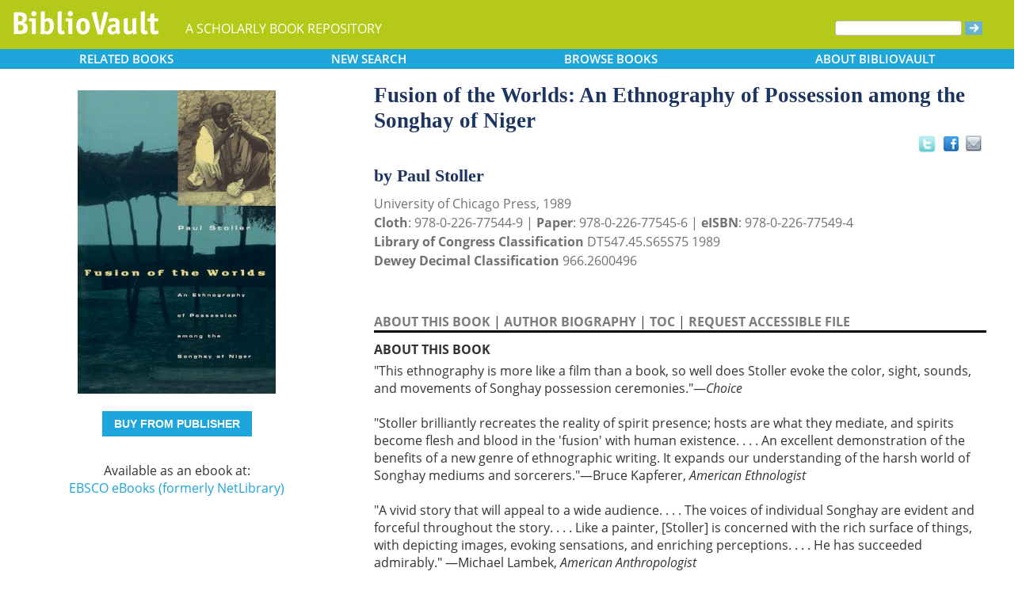

--- FILE ---
content_type: text/html; charset=UTF-8
request_url: https://www.bibliovault.org/BV.book.epl?ISBN=9780226775456
body_size: 11240
content:
<!DOCTYPE html>
<html lang="en">
  <head typeof="book:Book">
    <meta http-equiv="Content-Type" content="text/html; charset=UTF-8">
    <meta charset="utf-8">
    <meta http-equiv="X-UA-Compatible" content="IE=edge">
    <meta name="viewport" content="width=device-width, initial-scale=1">
    <!-- The above 4 meta tags *must* come first in the head; any other head content must come *after* these tags -->

    <meta http-equiv="Content-Type" content="text/html;charset=utf-8" />
    <meta name="description" content="Fusion of the Worlds: An Ethnography of Possession among the Songhay of Niger [Paul Stoller]. &quot;This ethnography is more like a film than a book, so well does Stoller evoke the color, sight, sounds, and movements of Songhay possession ceremonies.&quot;—Cho" />
    <meta name="keywords" content="BiblioVault,bibliovault,digital book repository,CDC, Chicago Distribution Center, university presses, scholarly books, publishing, research, search books, browse books, Scholars' Portal, Publishers' Portal" />
<meta name="robots" content="index,follow" />
<link rel="shortcut icon" href="favicon.ico" /> 
<meta name="keywords" content="Fusion of the Worlds: An Ethnography of Possession among the Songhay of Niger, Paul Stoller, 9780226775456, 9780226775449, 9780226775494" />
    <title>Fusion of the Worlds: An Ethnography of Possession among the Songhay of Niger (9780226775456): Paul Stoller - BiblioVault</title>
    <!-- Bootstrap core CSS -->
    <link href="css/bootstrap.css?v=20231213" rel="stylesheet">
    <link href="css/BV.pubstyle.css?v=20231213" rel="stylesheet" type="text/css" />
    <!-- Overwrite Bootstrap core CSS -->
    <link href="css/BV.bootstrap_general.css?v=20231213" rel="stylesheet">
    <!-- HTML5 shim and Respond.js for IE8 support of HTML5 elements and media queries -->
    <!--[if lt IE 9]>
      <script src="https://oss.maxcdn.com/html5shiv/3.7.2/html5shiv.min.js"></script>
      <script src="https://oss.maxcdn.com/respond/1.4.2/respond.min.js"></script>
    <![endif]-->
    <script src="js/jquery.min.js?v=20260115"></script>

    <meta property="book:title" content="Fusion of the Worlds: An Ethnography of Possession among the Songhay of Niger" />
    <meta property="book:author" content="Paul Stoller" />
    <meta property="book:isbn" content="9780226775449" /> <meta property="book:isbn" content="9780226775456" /> <meta property="book:isbn" content="9780226775494" /> <meta property="book:year" content="1989" /> <meta property="book:tags" content='Fusion of the Worlds: An Ethnography of Possession among the Songhay of Niger, Paul Stoller, Book, Songhai (African people), Africa, Cultural &amp; Social, Anthropology, Social Science, History, 9780226775449, 9780226775456, 9780226775494' />
    <meta property="book:description" content="&lt;div&gt;&quot;This ethnography is more like a film than a book, so well does Stoller evoke the color, sight, sounds, and movements of Songhay possession ceremonies.&quot;—&lt;i&gt;Choice&lt;/i&gt;&lt;br&gt; &lt;br&gt; &quot;Stoller brilliantly recreates the reality of spirit presence; hosts are what they mediate, and spirits become flesh and blood in the 'fusion' with human existence. . . . An excellent demonstration of the benefits of a new genre of ethnographic writing. It expands our understanding of the harsh world of Songhay mediums and sorcerers.&quot;—Bruce Kapferer, &lt;i&gt;American Ethnologist&lt;/i&gt;&lt;br&gt; &lt;br&gt; &quot;A vivid story that will appeal to a wide audience. . . . The voices of individual Songhay are evident and forceful throughout the story. . . . Like a painter, [Stoller] is concerned with the rich surface of things, with depicting images, evoking sensations, and enriching perceptions. . . . He has succeeded admirably.&quot; —Michael Lambek, &lt;i&gt;American Anthropologist&lt;/i&gt;&lt;br&gt; &lt;br&gt; &quot;Events (ceremonies and life histories) are evoked in cinematic style. . . . [This book is] approachable and absorbing—it is well written, uncluttered by jargon and elegantly structured.&quot;—Richard Fardon, &lt;i&gt;Times Higher Education Supplement&lt;/i&gt;&lt;br&gt; &lt;br&gt; &quot;Compelling, insightful, rich in ethnographic detail, and worthy of becoming a classic in the scholarship on Africa.&quot;—Aidan Southall, &lt;i&gt;African Studies Review&lt;/i&gt;&lt;/div&gt;" />
    <meta property="book:image" content="https://www.bibliovault.org/thumbs/978-0-226-77549-4-thumb.jpg" /> <meta property="og:title" content="Fusion of the Worlds: An Ethnography of Possession among the Songhay of Niger" />
    <meta property="og:image" content="https://www.bibliovault.org/thumbs/978-0-226-77549-4-frontcover.jpg" /> <meta name="twitter:card" content="summary">
    <meta name="twitter:site" content="@bibliovault">
    <meta name="twitter:creator" content="@bibliovault">
    <meta name="twitter:url" content="https://www.bibliovault.org/BV.book.epl?ISBN=9780226775456">
    <meta name="twitter:title" content="Fusion of the Worlds: An Ethnography of Possession among the Songhay of Niger">
    <meta name="twitter:description" content="&quot;This ethnography is more like a film than a book, so well does Stoller evoke the color, sight, sounds, and movements of Songhay possession ceremonies.&quot;—Cho...">
    <meta name="twitter:image" content="https://www.bibliovault.org/thumbs/978-0-226-77549-4-frontcover.jpg">
    <link href="css/BV.pubstyle.css?v=20231213" rel="stylesheet" type="text/css" />
    <link rel="unapi-server" type="application/xml" title="unAPI" href="https://www.bibliovault.org/cgi-bin/unAPI.cgi" />
    <script type="text/javascript" src="js/BV.main.js?v=20260115" ></script>
    <script type="text/javascript" src="js/BV.pulldown.js?v=20260115" ></script>
    <script type="text/javascript">
    $(document).ready(function() {
      if ("" == "buy") {
        $('div[class|="sh1_element"]').css('display', 'none');
        $('div[class|="sh1_bs_element"]').css('display', 'none');
        $('#sh2_buy').css('display', 'none');
        $('#buy').css('display', 'block');
      }
    });

    </script>
    </head>
  <body onload="init_dw_Scroll();" style="background-image:url('');background-color:#fff;">
    <abbr class="unapi-id" title="9780226775449"></abbr><abbr class="unapi-id" title="9780226775456"></abbr><abbr class="unapi-id" title="9780226775494"></abbr><!--mobile design all sizes-->

    <div class="container-fluid" style="font-size:16px;" id="responsive">
      <div><!-- Overwrite Bootstrap core CSS -->
<link href="css/BV.bootstrap_nav.css?v=20231213" rel="stylesheet">


<div class="navbar-wrapper">
  <div class="container">
    <nav class="navbar navbar-default navbar-fixed-top" style="background:transparent;"><!-- Static navbar -->
        <div class="navbar-header" style="background-color: #b5c918;">
          <button type="button" class="navbar-toggle collapsed" data-toggle="collapse" data-target="#sidebar" aria-expanded="false" aria-controls="navbar">
            <span class="sr-only">Toggle navigation</span>
            <span class="icon-bar"></span>
            <span class="icon-bar"></span>
            <span class="icon-bar"></span>
          </button>
          <a class="navbar-brand" style="vertical-align:text-top; font-weight:bold;" href="BV.index.epl"  alt="BiblioVault"><img src='images/bv_header_green_short.gif'  alt="BiblioVault"></a>
          <span class="navbar-text hidden-xs visible-sm visible-md visible-lg overflow"> A SCHOLARLY BOOK REPOSITORY</span>
        </div>
<!--/row-->

<!--blue book nav bar-->
          <div class="row color_alternate">
              <div class="btn-group btn-group-justified" role="group" style="padding: 0px 15px;display: block;">
                <div class="btn-group" role="group">
                  <a href="#"  class="btn btn-default dropdown-toggle mobile_navbutton" data-toggle="dropdown" role="button" aria-expanded="false">
                      RELATED<span class="hidden-sm hidden-xs"> BOOKS </span></a>
                  <ul class="dropdown-menu" role="menu">
                    <li><a href="BV.titles.epl?tquery=Niger">Niger</a></li>
                    <li><a href="BV.titles.epl?tquery=Songhai%2520%2528African%2520people%2529">Songhai (African people)</a></li>
                    <li><a href="BV.titles.epl?tquery=Spirit%2520possession">Spirit possession</a></li>
                    <li><a href="BV.titles.epl?tquery=Stoller%252C%2520Paul">Stoller, Paul</a></li>
                    <li><a href="BV.titles.epl?tquery=Worlds">Worlds</a></li>
                    </ul>
                </div>
            
                <a href="BV.search_advanced.epl"  class="btn btn-default mobile_navbutton" role="button"><span class="hidden-sm hidden-xs">NEW </span>SEARCH
                </a>
            
                <div class="btn-group" role="group">
                  <a href="#"  class="btn btn-default dropdown-toggle mobile_navbutton" data-toggle="dropdown" role="button" aria-expanded="false">BROWSE<span class="hidden-sm hidden-xs"> BOOKS</span></a>
                  <ul class="dropdown-menu" role="menu">
                    <li><a href="BV.browse_subject.epl?SortChar=A">by TOPIC</a></li>
                    <li><a href="BV.titles.epl?sort=title">by TITLE</a></li>
                    <li><a href="BV.browse_author.epl?SortChar=A">by AUTHOR</a></li>
                    <li><a href="BV.browse_publisher.epl">by PUBLISHER</a></li>
                  </ul>
                </div>
            
                <div class="btn-group" role="group">
                  <a href="#"  class="btn btn-default dropdown-toggle mobile_navbutton" data-toggle="dropdown" role="button" aria-expanded="false">ABOUT<span class="hidden-sm hidden-xs"> BIBLIOVAULT</span></a>
                  <ul class="dropdown-menu dropdown-menu-right" role="menu">
                    <li><a href="BV.about.epl">ABOUT US</a></li>
                    <li><a href="BV.ebook_fulfill.epl">EBOOK FULFILLMENT</a></li>
                    <li><a href="BV.presses.epl">PARTICIPATING PRESSES</a></li>
                    <li><a href="BV.accessibility.epl">ACCESSIBILITY FILES</a></li>
                    <li><a href="BV.moreinfo.epl">MORE INFORMATION</a></li>
                    <li><a href="BV.support.epl">TECH SUPPORT</a></li>
                  </ul>
                </div>
              </div>
          </div>
        <!--end of blue book nav bar-->
              <div class="visible-xs visible-sm visible-md visible-lg">
        <!--searchbox for lg-->
        <div class="hidden-xs hidden-sm hidden-md visible-lg" style="position: absolute;top: 15px;right: 25px;"><form class="navbar-form" role="search" action="BV.titles.epl"><input type="text" name="q"  title="Search" style="height:19px;width:160px;font-size:12px;vertical-align:top;border:1px solid #bababa;margin-top: 3px;border-radius: 3px;" size="22" value=""  aria-label="Search"> <input type="image" src="images/blue_arrow.jpg"  alt="Submit Form" style="padding-top: 4px;" type="submit" ></form></div>
        <!-- COLLAPSED-MENU -->
        <div class="navbar-collapse hidden-lg collapse" aria-expanded="false" id="sidebar" style="height: 1px;">
          <ul class="nav nav-stacked">
          <!-- li><a href="BV.search_advanced.epl">Advanced Search</a></li -->
          <li style="border-top:1px dotted #fff;border-bottom:1px dotted #fff;"><a href="bv.mybooks.epl">PUBLISHER LOGIN</a></li>
          <li style="/*padding:10px 0px 10px 0px;*/"><form class="navbar-form" role="search" action="BV.titles.epl">
            <div class="input-group" style="padding: 10px 40px 10px 0px;">
              <input type="text"  class="form-control" placeholder="Search" name="q"  aria-label="Search" value="">
              <span class="input-group-btn">
                <button class="btn btn-default" type="button" style="background-color:#1EA6DB;padding:0px;border-style:none;">
                  <input type="image" src="/images/spacer.gif"  style="background-color:#b5c918;width:40px;height:34px;border-radius: 8%;">
                </button>
              </span>
            </div>
          </form></li>
          <li></li>
            <li style="border-top:1px dotted #fff;border-bottom:1px dotted #fff;"><a href="BV.search_advanced.epl">ADVANCED SEARCH</a></li>
            <li><a href="BV.browse_subject.epl?SortChar=A">BROWSE BY TOPIC</a></li>
            <li><a href="BV.titles.epl?sort=title">BROWSE BY TITLE</a></li>
            <li><a href="BV.browse_author.epl?SortChar=A">BROWSE BY AUTHOR</a></li>
            <li><a href="BV.browse_publisher.epl">BROWSE BY PUBLISHER</a></li>
            <li style="border-top:1px dotted #fff"><a href="BV.about.epl">ABOUT BIBLIOVAULT</a></li>
            <li><a href="BV.ebook_fulfill.epl">EBOOK FULFILLMENT</a></li>
            <li style="padding-bottom:4px;"><a href="BV.support.epl">CONTACT US</a></li>
          </ul>
        </div>
      </div><!--/COLLAPSED-MENU-->
    </nav><!-- /Static navbar -->
  </div>
</div>
<div class="row" style="padding-top:84px;"></div>
      </div>

      <div class="row center-xs" style="background-color:#fff;">
        <div class="col-xs-12">
          <div class="row">
            
            <div id="front_cover_column" class="visible-xs visible-sm visible-md visible-lg col-md-4 col-lg-4" style="text-align:center;padding-top: 30px;">
              <a href="https://www.bibliovault.org/thumbs/978-0-226-77549-4-frontcover.jpg"  target="_blank"><img src="https://www.bibliovault.org/thumbs/978-0-226-77549-4-frontcover.jpg"  alt="cover of book" style="padding-left: 20px;width: 270px;"></a><br />&nbsp;<br />
              <div style="text-align:center;padding-left: 20px;">
                  <div class="visible-xl visible-lg hidden-md hidden-sm hidden-xs" style="padding-top:0px;">
                  <p><a href='https://cdcshoppingcart.uchicago.edu/Cart2/ChicagoBook?ISBN=9780226775456&PRESS=chicago' class='btn publisher_buy_button publisher_buy_color' style='color:#fff;align:center;'>BUY FROM PUBLISHER</a></p>
                  <br />
                  <div>
                  Available as an ebook at:<br>
                    <a href="https://www.worldcat.org/search?q=bn%3A9780226775494&qt=advanced&dblist=638"  target="_blank">EBSCO eBooks (formerly NetLibrary)</a><br />
                    </div>
                  <br />
                  <br />
                  </div>
                </div>
                <div class="hidden-xl hidden-lg visible-md visible-sm visible-xs btn-group" role="group" style="padding-left:10px;max-width: 140px;margin-left: auto;margin-right: auto;">
                    <a href="#"  class="btn btn-default dropdown-toggle mobile_navbutton" data-toggle="dropdown" role="button" aria-expanded="false" style="max-width:100%;width:140px;float:none;">BUY FROM</a>
                    <ul class="dropdown-menu dropdown-menu-center" role="menu">
                      <li>
                        <a href="https://cdcshoppingcart.uchicago.edu/Cart2/ChicagoBook?ISBN=9780226775456&PRESS=chicago"  class="btn btn-non" role="button" style="text-align:center;font-size:12px;padding: 6px 0px 4px 0px;border-top:1px solid #fff;">Publisher</a>
                      </li>
                    <li>
                        <a href="https://www.worldcat.org/search?q=bn%3A9780226775494&qt=advanced&dblist=638"  class="btn btn-non" role="button" style="text-align:center;font-size:12px;padding:6px 0px 4px 0px;border-top:1px solid #fff;">EBSCO eBooks (formerly NetLibrary)</a>
                      </li>
                    </ul>
                  </div>
                <!--end of buy links-->
                </div> <div class="visible-xs visible-sm visible-md visible-lg col-md-8"><div style="padding-top: 20px;" class="hidden-xs hidden-sm hidden-md">
                <span class="booktitle" style="float: left;margin-left: 30px;display: block;">Fusion of the Worlds: An Ethnography of Possession among the Songhay of Niger</span>
              <a title="Send as an email" style="float: right;display: block;margin: 4px 25px 4px 2px;background: url('/images/email.gif') no-repeat;transform: scale(1.15);height: 20px;width: 20px;" href="mailto:?to=&subject=A%20link%20to%20%22Fusion%20of%20the%20Worlds%3A%20An%20Ethnography%20of%20Possession%20among%20the%20Songhay%20of%20Niger%22&body=Forwarding%20a%20link%20to%20this%20book:%0A%0AFusion%20of%20the%20Worlds%3A%20An%20Ethnography%20of%20Possession%20among%20the%20Songhay%20of%20Niger%0Ahttps%3A%2F%2Fwww.bibliovault.org%2FBV.book.epl%3FISBN%3D9780226775456%0A%0A%22This%20ethnography%20is%20more%20like%20a%20film%20than%20a%20book%2C%20so%20well%20does%20Stoller%20evoke%20the%20color%2C%20sight%2C%20sounds%2C%20and%20movements%20of%20Songhay%20possession%20ceremonies.%22%E2%80%94%20Choice%20%20%22Stoller%20brilliantly%20recreates%20the%20reality%20of%20spirit%20presence%3B%20hosts%20are%20what%20they%20mediate%2C%20and%20spirits%20become%20flesh%20and%20blood%20in%20the%20%27fusion%27%20with%20human%20existence.%20.%20.%20.%20An%20excellent%20demonstration%20of%20the%20benefits%20of%20a%20new%20genre%20of%20ethnographic%20writing.%20It%20expands%20our%20understanding%20of%20the%20harsh%20world%20of%20Songhay%20medium..."></a><a style="float: right;display: block;margin: 6px 0px 0px 8px;height: 25px;width: 25px;background: url('/images/facebook.gif') no-repeat;transform: scale(1.25);" title="Share on Facebook" onClick="window.open('https://www.facebook.com/sharer.php?s=100&amp;p[title]=Fusion of the Worlds: An Ethnography of Possession among the Songhay of Niger (via @bibliovault) https://www.bibliovault.org/BV.book.epl?ISBN=9780226775456&amp;p[summary]=Book by Paul Stoller (ISBN(s): 9780226775456, 9780226775449, 9780226775494). &amp;p[url]=https%3A%2F%2Fwww.bibliovault.org%2FBV.book.epl%3FISBN%3D9780226775456&amp;&amp;p[images][0]=https://www.bibliovault.org/thumbs/978-0-226-77549-4-thumb.jpg','sharer','toolbar=0,status=0,width=548,height=325');" href="javascript: void(0)"></a>
                <a title="Share on Twitter" href="https://twitter.com/share?text=Fusion%20of%20the%20Worlds:%20An%20Ethnography%20of%20Possession%20among%20the%20Songhay%20of%20Niger%20(via%20@bibliovault)%20https://www.bibliovault.org/BV.book.epl?ISBN=9780226775456"  target="_blank" style="float:right;display:block;margin: 5px 7px 3px 2px;height:17px;width:17px;background:url('/images/twitter.gif') no-repeat;transform: scale(1.3);"></a><!-- <img src="images/rss.gif"  alt=""></img>--><br class="clearer" />
              </div>
              <div class="hidden-lg" style="padding-top: 20px;">
                <span class="booktitle" style="margin:20px 0px 5px 30px;float: none;display: block;">Fusion of the Worlds: An Ethnography of Possession among the Songhay of Niger</span>
            </div>
              <div style="margin:0px 20px 20px 30px;">
                <div class="bookauthor">by Paul Stoller</div>
                <div style="color:#717171;line-height:24px;">University of Chicago Press, 1989<br/><strong>Cloth</strong>: 978-0-226-77544-9 | <strong>Paper</strong>: 978-0-226-77545-6 | <strong>eISBN</strong>: 978-0-226-77549-4<br/>
                <strong>Library of Congress Classification</strong> DT547.45.S65S75 1989<br /><strong>Dewey Decimal Classification</strong> 966.2600496</div><br /><br class="hidden-xs hidden-sm hidden-md">
                <p id="contentArea"></p>
                <div>
                  <div>
                <span class="sh1" id="sh1_mkcopy" style="cursor:pointer"><strong>ABOUT THIS BOOK</strong></span> | <span class="sh1" id="sh1_authbio" style="cursor:pointer"><strong>AUTHOR BIOGRAPHY</strong></span> | <span class="sh1" id="sh1_toc" style="cursor:pointer"><strong>TOC</strong></span> | <span class="sh1" id="sh1_accessible" style="cursor:pointer"><strong>REQUEST ACCESSIBLE FILE</strong></span> </div>
                <div class="sh1_element" id="mkcopy" style="border-top:solid black;padding-top:10px; display: block;"><strong>ABOUT THIS BOOK</strong><br /><div style="padding-top: 5px;"><div>"This ethnography is more like a film than a book, so well does Stoller evoke the color, sight, sounds, and movements of Songhay possession ceremonies."—<i>Choice</i><br> <br> "Stoller brilliantly recreates the reality of spirit presence; hosts are what they mediate, and spirits become flesh and blood in the 'fusion' with human existence. . . . An excellent demonstration of the benefits of a new genre of ethnographic writing. It expands our understanding of the harsh world of Songhay mediums and sorcerers."—Bruce Kapferer, <i>American Ethnologist</i><br> <br> "A vivid story that will appeal to a wide audience. . . . The voices of individual Songhay are evident and forceful throughout the story. . . . Like a painter, [Stoller] is concerned with the rich surface of things, with depicting images, evoking sensations, and enriching perceptions. . . . He has succeeded admirably." —Michael Lambek, <i>American Anthropologist</i><br> <br> "Events (ceremonies and life histories) are evoked in cinematic style. . . . [This book is] approachable and absorbing—it is well written, uncluttered by jargon and elegantly structured."—Richard Fardon, <i>Times Higher Education Supplement</i><br> <br> "Compelling, insightful, rich in ethnographic detail, and worthy of becoming a classic in the scholarship on Africa."—Aidan Southall, <i>African Studies Review</i></div></div></div>
                <div class="sh1_element" id="authbio" style="border-top:solid black;padding-top:10px;display:none;"><strong>AUTHOR BIOGRAPHY</strong><br /><div style="padding-top: 5px;"><div>&lt;B&gt;Paul Stoller&lt;B&gt; teaches anthropology at West Chester University and Temple University. He is the author of numerous books including &lt;I&gt;Money Has No Smell&lt;I&gt; and &lt;I&gt;Jaguar,&lt;I&gt; both published by the University of Chicago Press.</div></div></div>
                <div class="sh1_element" id="toc" style="border-top:solid black;padding-top:10px;display:none;"><strong>TABLE OF CONTENTS</strong><br /><div style="padding-top: 5px;">
<ul style='margin: 0;'><div>Prologue<br>
Acknowledgments<br>
Personae<br>
1. Looking for Serci<br>
Part One: Organization of the Possession Troupe<br>
2. Zimas from Tillaberi<br>
3. Gusabu's Mediums<br>
4. Praise-Singers from the River<br>
5. Cries of the Violin, Rhythms of the Drum<br>
Part Two: Theaters of Songhay Experience<br>
6. Rain Dance: Rites of the Ancestors<br>
7. Horrific Comedy: The Hauka<br>
Part Three: Possession in a Changing World<br>
8. Sexual Comedy: The Sasale<br>
9. Two Mouths, Two Hearts<br>
Epilogue: Fusion of the Worlds<br>
Notes<br>
Glossary<br>
References<br>
Index</div></ul>
</div></div>
                <div class="sh1_element" id="accessible" style="border-top:solid black;padding-top:10px;display:none;">
                    <strong>REQUEST ACCESSIBLE FILE</strong>
                    <p class="explanatory gray">If you are a student who cannot use this book in printed form, BiblioVault may be able to supply you
                    with an electronic file for alternative access.</p>

                    <p>Please have the accessibility coordinator at your school fill out <a href="https://www.bibliovault.org/BV.request_file.epl?BookId=318"  style="font-weight:bold;color:#8a9f00;">this form</a>.</p>

                    <p>It can take 2-3 weeks for requests to be filled.</p>
                  </div>
                <input id="BookId" type="hidden" value="318">
                  
                  
                  <div style="line-height:24px;padding:0px 0px 20px 0px;">
                    <hr/>
                    See other books on: 
                  <a href="BV.titles.epl?tquery=Niger"><b>Niger</b></a>&nbsp;|&nbsp;<a href="BV.titles.epl?tquery=Songhai%2520%2528African%2520people%2529"><b>Songhai (African people)</b></a>&nbsp;|&nbsp;<a href="BV.titles.epl?tquery=Spirit%2520possession"><b>Spirit possession</b></a>&nbsp;|&nbsp;<a href="BV.titles.epl?tquery=Stoller%252C%2520Paul"><b>Stoller, Paul</b></a>&nbsp;|&nbsp;<a href="BV.titles.epl?tquery=Worlds"><b>Worlds</b></a><br/>
                    See other titles from <a href="BV.titles.epl?pc=1&amp;sort=title"><b>University of Chicago Press</b></a>
                  </div>
                  
                  
                </div>
              </div>
            </div><!--/row-->
            
        <!-- lg only - more to explore -->
            <div class="hidden-xs hidden-sm hidden-md col-lg-12 color_alternate" style="height:3px;"></div>
    <!--          <tr><td colspan="2" align=center><img src="https://www.zotero.org/static/download/zotero_logo_tiny.png"  width=39 height=9 ><br />Reference metadata exposed for Zotero via unAPI.</td></tr>-->
            <div class="hidden-xs hidden-sm hidden-md col-lg-12"><script type="text/javascript" src="js/jquery.min.js?v=20260115"></script>
  <script src="js/nearbyOnShelf.js?v=20260115" type="text/javascript"></script>

  <div style="margin-left:8px;padding-top:10px;">
    <span class="sidenavabout_bold" style="font-size: 120%;">Nearby on shelf for History of Africa / West Africa.  West Coast / French West Africa.  French Sahara.  West Sahara.  Sahel:</span>
  </div>
  <div style="text-align:center;padding-top:7px;" id="bookInfo">&nbsp;</div>
  <div id="myCarousel"  data-interval="false" wrap = "false" data-wrap="false"  class="carousel slide" >
    <table align="center" cellpadding="0" cellspacing="0">
      <tr>
        <td width="66"><br><br><br><span style="font-size: 2.5em;cursor: pointer;color:#1EA6DB" class="glyphicon glyphicon-chevron-left LeftControl" href="#myCarousel" role="button" data-slide="prev" height="100" aria-label="See books to the left on the shelf"></span>    </td>
        <td>
          <div class="carousel-inner" background="#FFF">
            <div id=l1 class="item">&nbsp;
              <table align="center" cellpadding="0" cellspacing="0">
                <tr>
                <td class="highlight1">&nbsp;</td>
                <td class="highlight2">&nbsp;</td>
                <td class="highlight3">&nbsp;</td>
                <td class="highlight4">&nbsp;</td>
                <td class="highlight5">&nbsp;</td>
                <td class="highlight6">&nbsp;</td>
                <td class="highlight7">&nbsp;</td>
                <td class="highlight8">&nbsp;</td>
                <td class="highlight9">&nbsp;</td>
                </tr>
                <tr>
                  &nbsp;
              <td id="9780226305011">
                    <a href="BV.book.epl?ISBN=9780226305011">
                      <img src="https://www.bibliovault.org/thumbs/978-0-226-33063-1-thumb.jpg"  height="100" class="nearby1" title="The Afterlife Is Where We Come From" style="padding:2px 6px 2px 6px;">
                    </a>
                  </td>
                <td id="9780226305073">
                    <a href="BV.book.epl?ISBN=9780226305073">
                      <img src="https://www.bibliovault.org/thumbs/978-0-226-30507-3-thumb.jpg"  height="100" class="nearby2" title="Under the Kapok Tree: Identity and Difference in Beng Thought" style="padding:2px 6px 2px 6px;">
                    </a>
                  </td>
                <td id="9780226305288">
                    <a href="BV.book.epl?ISBN=9780226305288">
                      <img src="https://www.bibliovault.org/thumbs/978-0-226-30528-8-thumb.jpg"  height="100" class="nearby3" title="Braided Worlds" style="padding:2px 6px 2px 6px;">
                    </a>
                  </td>
                <td id="9780226305066">
                    <a href="BV.book.epl?ISBN=9780226305066">
                      <img src="https://www.bibliovault.org/thumbs/978-0-226-30506-6-thumb.jpg"  height="100" class="nearby4" title="Parallel Worlds: An Anthropologist and a Writer Encounter Africa" style="padding:2px 6px 2px 6px;">
                    </a>
                  </td>
                <td id="9789085550280">
                    <a href="BV.book.epl?ISBN=9789085550280">
                      <img src="https://www.bibliovault.org/thumbs/978-90-8555-028-0-thumb.jpg"  height="100" class="nearby5" title="Youngest Recruits: Pre-War, War &amp; Post-War Experiences in Western Côte d’Ivoire" style="padding:2px 6px 2px 6px;">
                    </a>
                  </td>
                <td id="9780226326542">
                    <a href="BV.book.epl?ISBN=9780226326542">
                      <img src="https://www.bibliovault.org/thumbs/978-0-226-32654-2-thumb.jpg"  height="100" class="nearby6" title="Hunting the Ethical State: The Benkadi Movement of Côte d'Ivoire" style="padding:2px 6px 2px 6px;">
                    </a>
                  </td>
                <td id="9780226514604">
                    <a href="BV.book.epl?ISBN=9780226514604">
                      <img src="https://www.bibliovault.org/thumbs/978-0-226-51460-4-thumb.jpg"  height="100" class="nearby7" title="Making War in Côte d'Ivoire" style="padding:2px 6px 2px 6px;">
                    </a>
                  </td>
                <td id="9780299330507">
                    <a href="BV.book.epl?ISBN=9780299330507">
                      <img src="https://www.bibliovault.org/thumbs/978-0-299-33050-7-thumb.jpg"  height="100" class="nearby8" title="I Give You Half the Road" style="padding:2px 6px 2px 6px;">
                    </a>
                  </td>
                <td id="9781478001584">
                    <a href="BV.book.epl?ISBN=9781478001584">
                      <img src="https://www.bibliovault.org/thumbs/978-1-4780-0158-4-thumb.jpg"  height="100" class="nearby9" title="Colonial Transactions: Imaginaries, Bodies, and Histories in Gabon" style="padding:2px 6px 2px 6px;">
                    </a>
                  </td>
                </tr>
              <tr>
                  <td>&nbsp;<br><br>&nbsp;</td>
                <td>&nbsp;</td>
                  <td>&nbsp;</td>
                  <td>&nbsp;</td>
                  <td style="text-align:center;"><strong><br>&nbsp;</strong></td>
                  <td>&nbsp;</td>
                  <td>&nbsp;</td>
                  <td>&nbsp;</td>
                  <td>&nbsp;</td>
                  </tr>
              </table>
            </div>
            <div id=lr0 class="item active" background="#FFF" style="padding-bottom: 12px;">
              <table align="center" cellpadding="0" cellspacing="0">
                <tr>
                <td class="highlight1">&nbsp;</td>
                <td class="highlight2">&nbsp;</td>
                <td class="highlight3">&nbsp;</td>
                <td class="highlight4">&nbsp;</td>
                <td class="highlight5">&nbsp;</td>
                <td class="highlight6">&nbsp;</td>
                <td class="highlight7">&nbsp;</td>
                <td class="highlight8">&nbsp;</td>
                <td class="highlight9">&nbsp;</td>
                </tr>
                <tr>
                  &nbsp;
              <td id="9780299233648">
                    <a href="BV.book.epl?ISBN=9780299233648">
                      <img src="https://www.bibliovault.org/thumbs/978-0-299-23364-8-thumb.jpg"  height="100" class="nearby1" title="Naming Colonialism: History and Collective Memory in the Congo, 1870–1960" style="padding:2px 6px 2px 6px;">
                    </a>
                  </td>
                <td id="9780472082032">
                    <a href="BV.book.epl?ISBN=9780472082032">
                      <img src="https://www.bibliovault.org/thumbs/978-0-472-08203-2-thumb.jpg"  height="100" class="nearby2" title="Intimate Fathers: The Nature and Context of Aka Pygmy Paternal Infant Care" style="padding:2px 6px 2px 6px;">
                    </a>
                  </td>
                <td id="9780299345709">
                    <a href="BV.book.epl?ISBN=9780299345709">
                      <img src="https://www.bibliovault.org/thumbs/978-0-299-34573-0-thumb.jpg"  height="100" class="nearby3" title="Belonging, Identity, and Conflict in the Central African Republic" style="padding:2px 6px 2px 6px;">
                    </a>
                  </td>
                <td id="9781558496828">
                    <a href="BV.book.epl?ISBN=9781558496828">
                      <img src="https://www.bibliovault.org/thumbs/978-1-55849-682-8-thumb.jpg"  height="100" class="nearby4" title="My African Horse Problem" style="padding:2px 6px 2px 6px;">
                    </a>
                  </td>
                <td id="9780226775456">
                    <a href="BV.book.epl?ISBN=9780226775456">
                      <img src="https://www.bibliovault.org/thumbs/978-0-226-77549-4-thumb.jpg"  height="100" class="nearby5" title="Fusion of the Worlds: An Ethnography of Possession among the Songhay of Niger" style="padding:2px 6px 2px 6px;">
                    </a>
                  </td>
                <td id="9780226775432">
                    <a href="BV.book.epl?ISBN=9780226775432">
                      <img src="https://www.bibliovault.org/thumbs/978-0-226-09829-6-thumb.jpg"  height="100" class="nearby6" title="In Sorcery's Shadow: A Memoir of Apprenticeship among the Songhay of Niger" style="padding:2px 6px 2px 6px;">
                    </a>
                  </td>
                <td id="9780299320508">
                    <a href="BV.book.epl?ISBN=9780299320508">
                      <img src="https://www.bibliovault.org/thumbs/978-0-299-32050-8-thumb.jpg"  height="100" class="nearby7" title="Senegal Abroad: Linguistic Borders, Racial Formations, and Diasporic Imaginaries" style="padding:2px 6px 2px 6px;">
                    </a>
                  </td>
                <td id="9780816513642">
                    <a href="BV.book.epl?ISBN=9780816513642">
                      <img src="https://www.bibliovault.org/thumbs/978-0-8165-1364-2-thumb.jpg"  height="100" class="nearby8" title="The Hatchet's Blood: Separation, Power, and Gender in Ehing Social Life" style="padding:2px 6px 2px 6px;">
                    </a>
                  </td>
                <td id="9780226198576">
                    <a href="BV.book.epl?ISBN=9780226198576">
                      <img src="https://www.bibliovault.org/thumbs/978-0-226-19857-6-thumb.jpg"  height="100" class="nearby9" title="Forensics of Capital" style="padding:2px 6px 2px 6px;">
                    </a>
                  </td>
                </tr>
              <tr>
                  <td>&nbsp;<br><br>&nbsp;</td>
                <td>&nbsp;</td>
                  <td>&nbsp;</td>
                  <td>&nbsp;</td>
                  <td style="text-align:center;"><strong>&Lambda;<br>you are here</strong></td>
                  <td>&nbsp;</td>
                  <td>&nbsp;</td>
                  <td>&nbsp;</td>
                  <td>&nbsp;</td>
                  </tr>
              </table>
            </div>
            <div id=r1 class="item">&nbsp;
              <table align="center" cellpadding="0" cellspacing="0">
                <tr>
                <td class="highlight1">&nbsp;</td>
                <td class="highlight2">&nbsp;</td>
                <td class="highlight3">&nbsp;</td>
                <td class="highlight4">&nbsp;</td>
                <td class="highlight5">&nbsp;</td>
                <td class="highlight6">&nbsp;</td>
                <td class="highlight7">&nbsp;</td>
                <td class="highlight8">&nbsp;</td>
                <td class="highlight9">&nbsp;</td>
                </tr>
                <tr>
                  &nbsp;
              <td id="9780299303044">
                    <a href="BV.book.epl?ISBN=9780299303044">
                      <img src="https://www.bibliovault.org/thumbs/978-0-299-30303-7-thumb.jpg"  height="100" class="nearby1" title="Education as Politics: Colonial Schooling and Political Debate in Senegal, 1850s–1914" style="padding:2px 6px 2px 6px;">
                    </a>
                  </td>
                <td id="9780821426012">
                    <a href="BV.book.epl?ISBN=9780821426012">
                      <img src="https://www.bibliovault.org/thumbs/978-0-8214-2601-2-thumb.jpg"  height="100" class="nearby2" title="A Country of Defiance: Mapping the Casamance in Senegal" style="padding:2px 6px 2px 6px;">
                    </a>
                  </td>
                <td id="9780226252544">
                    <a href="BV.book.epl?ISBN=9780226252544">
                      <img src="https://www.bibliovault.org/thumbs/978-0-226-25254-4-thumb.jpg"  height="100" class="nearby3" title="Reluctant Landscapes: Historical Anthropologies of Political Experience in Siin, Senegal" style="padding:2px 6px 2px 6px;">
                    </a>
                  </td>
                <td id="9780226099552">
                    <a href="BV.book.epl?ISBN=9780226099552">
                      <img src="https://www.bibliovault.org/images/placeholder-thumb.jpg"  height="100" class="nearby4" title="Adventures in Africa" style="padding:2px 6px 2px 6px;">
                    </a>
                  </td>
                <td id="9780252081729">
                    <a href="BV.book.epl?ISBN=9780252081729">
                      <img src="https://www.bibliovault.org/thumbs/978-0-252-09853-6-thumb.jpg"  height="100" class="nearby5" title="Cultural Heritage in Mali in the Neoliberal Era" style="padding:2px 6px 2px 6px;">
                    </a>
                  </td>
                <td id="9781478013273">
                    <a href="BV.book.epl?ISBN=9781478013273">
                      <img src="https://www.bibliovault.org/thumbs/978-1-4780-2149-0-thumb.jpg"  height="100" class="nearby6" title="Amkoullel, the Fula Boy" style="padding:2px 6px 2px 6px;">
                    </a>
                  </td>
                <td id="9780226717432">
                    <a href="BV.book.epl?ISBN=9780226717432">
                      <img src="https://www.bibliovault.org/thumbs/978-0-226-71743-2-thumb.jpg"  height="100" class="nearby7" title="Freedom in Fulani Social Life: An Introspective Ethnography" style="padding:2px 6px 2px 6px;">
                    </a>
                  </td>
                <td id="9780813517681">
                    <a href="BV.book.epl?ISBN=9780813517681">
                      <img src="https://www.bibliovault.org/thumbs/978-0-8135-5628-4-thumb.jpg"  height="100" class="nearby8" title="First Find Your Child a Good Mother: The Construction of Self in Two African Communities" style="padding:2px 6px 2px 6px;">
                    </a>
                  </td>
                <td id="9780745337586">
                    <a href="BV.book.epl?ISBN=9780745337586">
                      <img src="https://www.bibliovault.org/thumbs/978-0-7453-3757-9-thumb.jpg"  height="100" class="nearby9" title="A Certain Amount of Madness: The Life Politics and Legacies of Thomas Sankara" style="padding:2px 6px 2px 6px;">
                    </a>
                  </td>
                </tr>
              <tr>
                  <td>&nbsp;<br><br>&nbsp;</td>
                <td>&nbsp;</td>
                  <td>&nbsp;</td>
                  <td>&nbsp;</td>
                  <td style="text-align:center;"><strong><br>&nbsp;</strong></td>
                  <td>&nbsp;</td>
                  <td>&nbsp;</td>
                  <td>&nbsp;</td>
                  <td>&nbsp;</td>
                  </tr>
              </table>
            </div>
          </div>
        </td>
        <td width="66"><br><br><br><span style="font-size: 2.5em;cursor: pointer;color:#1EA6DB" class="glyphicon glyphicon-chevron-right RightControl" href="#myCarousel" role="button" data-slide="next" height="100" aria-label="See books to the right on the shelf"></span>    </td>
      </tr>
    </table>
  </div>
  <div id="leftISBN"  style="display: none;">9780226305011</div>
  <div id="rightISBN" style="display: none;">9780745337586</div></div>
            <div class="hidden-xs hidden-sm hidden-md col-lg-12 color_alternate" style="height:3px;"></div>
        <!-- end of lg only - more to explore -->
    
    

            <div class="col-xs-12 col-sm-12 col-md-12 hidden-lg">
              <p style="text-align:center;">
                <a title="Send as an email" href="mailto:?to=&subject=A%20link%20to%20%22Fusion%20of%20the%20Worlds%3A%20An%20Ethnography%20of%20Possession%20among%20the%20Songhay%20of%20Niger%22&body=Forwarding%20a%20link%20to%20this%20book:%0A%0A%0Ahttps%3A%2F%2Fwww.bibliovault.org%2FBV.book.epl%3FISBN%3D9780226775456%0A%0A%22This%20ethnography%20is%20more%20like%20a%20film%20than%20a%20book%2C%20so%20well%20does%20Stoller%20evoke%20the%20color%2C%20sight%2C%20sounds%2C%20and%20movements%20of%20Songhay%20possession%20ceremonies.%22%E2%80%94%20Choice%20%20%22Stoller%20brilliantly%20recreates%20the%20reality%20of%20spirit%20presence%3B%20hosts%20are%20what%20they%20mediate%2C%20and%20spirits%20become%20flesh%20and%20blood%20in%20the%20%27fusion%27%20with%20human%20existence.%20.%20.%20.%20An%20excellent%20demonstration%20of%20the%20benefits%20of%20a%20new%20genre%20of%20ethnographic%20writing.%20It%20expands%20our%20understanding%20of%20the%20harsh%20world%20of%20Songhay%20medium..."><img src="/images/email_round.png"  alt=""></a>
                <a title="Share on Facebook" onClick="window.open('https://www.facebook.com/sharer.php?s=100&amp;p[title]=Fusion of the Worlds: An Ethnography of Possession among the Songhay of Niger (via @bibliovault) https://www.bibliovault.org/BV.book.epl?ISBN=9780226775456&amp;p[summary]=Book by Paul Stoller (ISBN(s): 9780226775456, 9780226775449, 9780226775494). &amp;p[url]=https://www.bibliovault.org/BV.book.epl?ISBN=9780226775456&amp;&amp;p[images][0]=https://www.bibliovault.org/thumbs/978-0-226-77549-4-thumb.jpg','sharer','toolbar=0,status=0,width=548,height=325');" href="javascript: void(0)"><img src="/images/facebook_round.png"  alt=""></a>
                <a title="Share on Twitter" href="https://twitter.com/share?text=Fusion%20of%20the%20Worlds:%20An%20Ethnography%20of%20Possession%20among%20the%20Songhay%20of%20Niger%20(via%20@bibliovault)%20https://www.bibliovault.org/BV.book.epl?ISBN=9780226775456"  target="_blank"><img src="/images/twitter_round.png"  alt=""></a>
              </p>
            </div>
          </div>
        </div><!-- col -->
      </div><!--/row-->
    </div> <!-- /container-fluid --><!--/mobile_&_tablet-design--> 
    
    <script type="application/ld+json">
      {
        "@context" : "http://schema.org/",
        "@type" : "Book",
        "name" : "Fusion of the Worlds: An Ethnography of Possession among the Songhay of Niger",
        "author" : {
                "@type" : "Person",
                "name" : "Stoller, Paul",
                "familyName" : "Stoller",
                "givenName" : "Paul"
              },
            "bookFormat" : "Hardcover",
        "isbn" : "9780226775449"

      }
    </script>
    <script type="application/ld+json">
      {
        "@context" : "http://schema.org/",
        "@type" : "Book",
        "name" : "Fusion of the Worlds: An Ethnography of Possession among the Songhay of Niger",
        "author" : {
                "@type" : "Person",
                "name" : "Stoller, Paul",
                "familyName" : "Stoller",
                "givenName" : "Paul"
              },
            "bookFormat" : "Paperback",
        "isbn" : "9780226775456"
      }
    </script>
    <script type="application/ld+json">
      {
        "@context" : "http://schema.org/",
        "@type" : "Book",
        "name" : "Fusion of the Worlds: An Ethnography of Possession among the Songhay of Niger",
        "author" : {
                "@type" : "Person",
                "name" : "Stoller, Paul",
                "familyName" : "Stoller",
                "givenName" : "Paul"
              },
            "bookFormat" : "EBook",
        "isbn" : "9780226775494"
      }
    </script>
    <!-- footer block with proper spacing & including share icons -->
   <div class="row">
     <div
       class="col-lg-12 col-md-12 col-sm-12 col-xs-12"
       style="background-color: #fff; padding-top: 20px">

  <p style="text-align:center;">
              <a title="Send as an email" href="mailto:?to=&subject=A%20link%20to%20%22Fusion%20of%20the%20Worlds%3A%20An%20Ethnography%20of%20Possession%20among%20the%20Songhay%20of%20Niger%22&body=Forwarding%20a%20link%20to%20this%20book:%0A%0A%0Ahttps%3A%2F%2Fwww.bibliovault.org%2FBV.book.epl%3FISBN%3D9780226775456%0A%0A%22This%20ethnography%20is%20more%20like%20a%20film%20than%20a%20book%2C%20so%20well%20does%20Stoller%20evoke%20the%20color%2C%20sight%2C%20sounds%2C%20and%20movements%20of%20Songhay%20possession%20ceremonies.%22%E2%80%94%20Choice%20%20%22Stoller%20brilliantly%20recreates%20the%20reality%20of%20spirit%20presence%3B%20hosts%20are%20what%20they%20mediate%2C%20and%20spirits%20become%20flesh%20and%20blood%20in%20the%20%27fusion%27%20with%20human%20existence.%20.%20.%20.%20An%20excellent%20demonstration%20of%20the%20benefits%20of%20a%20new%20genre%20of%20ethnographic%20writing.%20It%20expands%20our%20understanding%20of%20the%20harsh%20world%20of%20Songhay%20medium..."><img src="/images/email_round.png"  alt=""></a>
              <a title="Share on Facebook" onClick="window.open('https://www.facebook.com/sharer.php?s=100&amp;p[title]=Fusion of the Worlds: An Ethnography of Possession among the Songhay of Niger (via @bibliovault) https://www.bibliovault.org/BV.book.epl?ISBN=9780226775456&amp;p[summary]=Book by Paul Stoller (ISBN(s): 9780226775456, 9780226775449, 9780226775494). &amp;p[url]=https://www.bibliovault.org/BV.book.epl?ISBN=9780226775456&amp;&amp;p[images][0]=https://www.bibliovault.org/thumbs/978-0-226-77549-4-thumb.jpg','sharer','toolbar=0,status=0,width=548,height=325');" href="javascript: void(0)"><img src="/images/facebook_round.png"  alt=""></a>
              <a title="Share on Twitter" href="https://twitter.com/share?text=Fusion%20of%20the%20Worlds:%20An%20Ethnography%20of%20Possession%20among%20the%20Songhay%20of%20Niger%20(via%20@bibliovault)%20https://www.bibliovault.org/BV.book.epl?ISBN=9780226775456"  target="_blank"><img src="/images/twitter_round.png"  alt=""></a>
            </p>
            <div>
            <div id="footer">
          <p style="font-size: 13px; padding-bottom:13px;">
            <a href="https://accessibility.uchicago.edu"  style="text-decoration: underline" target=_blank>UChicago Accessibility Resources</a>
          </p>
              <a href="BV.index.epl">home</a> |
              <a href="BV.accessibility.epl">accessibility</a> |
              <a href="BV.search_advanced.epl">search</a> |
              <a href="BV.about.epl">about</a> |
              <a href="BV.support.epl">contact us</a>

              <p style="padding-top: 13px">
                BiblioVault ® 2001 - 2025<br />
                The University of Chicago Press
              </p>
            </div>
          </div>
</div>
  </div>

    <!-- Bootstrap core JavaScript  -->
    <script src="js/bootstrap.min.js?v=20260115"></script>
    <!-- IE10 viewport hack for Surface/desktop Windows 8 bug -->
    <script src="js/ie10-viewport-bug-workaround.js?v=20260115"></script>
  </body>
</html>
